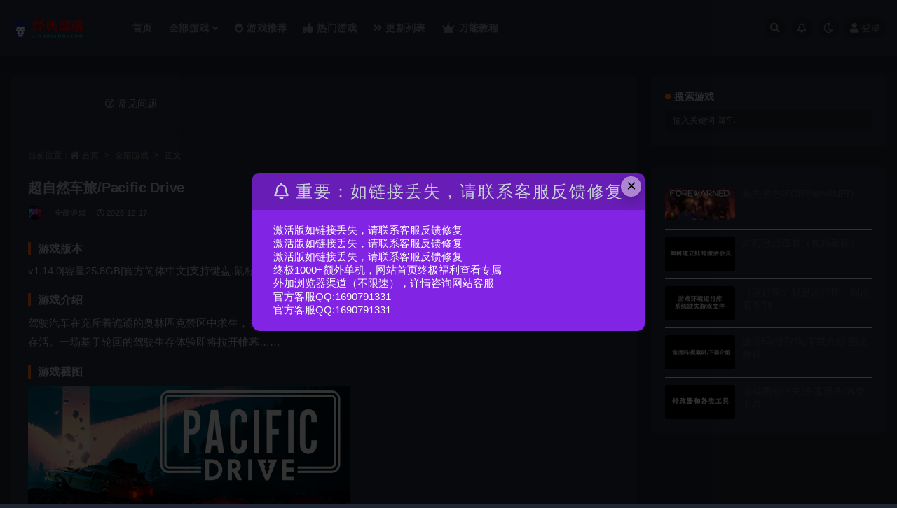

--- FILE ---
content_type: text/html; charset=UTF-8
request_url: https://jingdianbuluo.com/22502.html
body_size: 10577
content:
<!doctype html>
<html lang="zh-Hans">
<head>
	<meta http-equiv="Content-Type" content="text/html; charset=UTF-8">
	<meta name="viewport" content="width=device-width, initial-scale=1, minimum-scale=1, maximum-scale=1">
	<link rel="profile" href="https://gmpg.org/xfn/11">
	<title>超自然车旅/Pacific Drive_经典部落</title>
<meta name='robots' content='max-image-preview:large' />
<meta name="keywords" content="全部游戏,动作冒险,角色扮演,">
<meta name="description" content="游戏版本 v1.14.0|容量25.8GB|官方简体中文|支持键盘.鼠标.手柄|赠多项修改器 游戏介绍 驾驶汽车在充斥着诡谲的奥林匹克禁区中求生，去废弃的研究基地搜刮一切可用资源，装备到赖以生存的旅行车，玩命驾驶争取存活。一场基于轮回的驾驶">
<meta property="og:title" content="超自然车旅/Pacific Drive">
<meta property="og:description" content="游戏版本 v1.14.0|容量25.8GB|官方简体中文|支持键盘.鼠标.手柄|赠多项修改器 游戏介绍 驾驶汽车在充斥着诡谲的奥林匹克禁区中求生，去废弃的研究基地搜刮一切可用资源，装备到赖以生存的旅行车，玩命驾驶争取存活。一场基于轮回的驾驶">
<meta property="og:type" content="article">
<meta property="og:url" content="https://jingdianbuluo.com/22502.html">
<meta property="og:site_name" content="经典部落">
<meta property="og:image" content="https://shared.fastly.steamstatic.com/store_item_assets/steam/apps/1458140/d16d68461cdc5ea415e3e6a6f364659c19f35305/header_alt_assets_1.jpg?t=1763777212">
<link href="https://jingdianbuluo.com/wp-content/uploads/2023/03/018cc25acdc861a80121386737c496.png" rel="icon">
<style id='wp-img-auto-sizes-contain-inline-css'>
img:is([sizes=auto i],[sizes^="auto," i]){contain-intrinsic-size:3000px 1500px}
/*# sourceURL=wp-img-auto-sizes-contain-inline-css */
</style>
<style id='classic-theme-styles-inline-css'>
/*! This file is auto-generated */
.wp-block-button__link{color:#fff;background-color:#32373c;border-radius:9999px;box-shadow:none;text-decoration:none;padding:calc(.667em + 2px) calc(1.333em + 2px);font-size:1.125em}.wp-block-file__button{background:#32373c;color:#fff;text-decoration:none}
/*# sourceURL=/wp-includes/css/classic-themes.min.css */
</style>
<link rel='stylesheet' id='bootstrap-css' href='https://jingdianbuluo.com/wp-content/themes/ripro-v2/assets/bootstrap/css/bootstrap.min.css?ver=4.6.0' media='all' />
<link rel='stylesheet' id='csf-fa5-css' href='https://cdn.bootcdn.net/ajax/libs/font-awesome/5.15.1/css/all.min.css?ver=5.14.0' media='all' />
<link rel='stylesheet' id='csf-fa5-v4-shims-css' href='https://cdn.bootcdn.net/ajax/libs/font-awesome/5.15.1/css/v4-shims.min.css?ver=5.14.0' media='all' />
<link rel='stylesheet' id='plugins-css' href='https://jingdianbuluo.com/wp-content/themes/ripro-v2/assets/css/plugins.css?ver=1.0.0' media='all' />
<link rel='stylesheet' id='app-css' href='https://jingdianbuluo.com/wp-content/themes/ripro-v2/assets/css/app.css?ver=4.9.0' media='all' />
<link rel='stylesheet' id='dark-css' href='https://jingdianbuluo.com/wp-content/themes/ripro-v2/assets/css/dark.css?ver=4.9.0' media='all' />
<script src="https://jingdianbuluo.com/wp-content/themes/ripro-v2/assets/js/jquery.min.js?ver=3.5.1" id="jquery-js"></script>
<link rel="canonical" href="https://jingdianbuluo.com/22502.html" />
<link rel='shortlink' href='https://jingdianbuluo.com/?p=22502' />
<style id='global-styles-inline-css'>
:root{--wp--preset--aspect-ratio--square: 1;--wp--preset--aspect-ratio--4-3: 4/3;--wp--preset--aspect-ratio--3-4: 3/4;--wp--preset--aspect-ratio--3-2: 3/2;--wp--preset--aspect-ratio--2-3: 2/3;--wp--preset--aspect-ratio--16-9: 16/9;--wp--preset--aspect-ratio--9-16: 9/16;--wp--preset--color--black: #000000;--wp--preset--color--cyan-bluish-gray: #abb8c3;--wp--preset--color--white: #ffffff;--wp--preset--color--pale-pink: #f78da7;--wp--preset--color--vivid-red: #cf2e2e;--wp--preset--color--luminous-vivid-orange: #ff6900;--wp--preset--color--luminous-vivid-amber: #fcb900;--wp--preset--color--light-green-cyan: #7bdcb5;--wp--preset--color--vivid-green-cyan: #00d084;--wp--preset--color--pale-cyan-blue: #8ed1fc;--wp--preset--color--vivid-cyan-blue: #0693e3;--wp--preset--color--vivid-purple: #9b51e0;--wp--preset--gradient--vivid-cyan-blue-to-vivid-purple: linear-gradient(135deg,rgb(6,147,227) 0%,rgb(155,81,224) 100%);--wp--preset--gradient--light-green-cyan-to-vivid-green-cyan: linear-gradient(135deg,rgb(122,220,180) 0%,rgb(0,208,130) 100%);--wp--preset--gradient--luminous-vivid-amber-to-luminous-vivid-orange: linear-gradient(135deg,rgb(252,185,0) 0%,rgb(255,105,0) 100%);--wp--preset--gradient--luminous-vivid-orange-to-vivid-red: linear-gradient(135deg,rgb(255,105,0) 0%,rgb(207,46,46) 100%);--wp--preset--gradient--very-light-gray-to-cyan-bluish-gray: linear-gradient(135deg,rgb(238,238,238) 0%,rgb(169,184,195) 100%);--wp--preset--gradient--cool-to-warm-spectrum: linear-gradient(135deg,rgb(74,234,220) 0%,rgb(151,120,209) 20%,rgb(207,42,186) 40%,rgb(238,44,130) 60%,rgb(251,105,98) 80%,rgb(254,248,76) 100%);--wp--preset--gradient--blush-light-purple: linear-gradient(135deg,rgb(255,206,236) 0%,rgb(152,150,240) 100%);--wp--preset--gradient--blush-bordeaux: linear-gradient(135deg,rgb(254,205,165) 0%,rgb(254,45,45) 50%,rgb(107,0,62) 100%);--wp--preset--gradient--luminous-dusk: linear-gradient(135deg,rgb(255,203,112) 0%,rgb(199,81,192) 50%,rgb(65,88,208) 100%);--wp--preset--gradient--pale-ocean: linear-gradient(135deg,rgb(255,245,203) 0%,rgb(182,227,212) 50%,rgb(51,167,181) 100%);--wp--preset--gradient--electric-grass: linear-gradient(135deg,rgb(202,248,128) 0%,rgb(113,206,126) 100%);--wp--preset--gradient--midnight: linear-gradient(135deg,rgb(2,3,129) 0%,rgb(40,116,252) 100%);--wp--preset--font-size--small: 13px;--wp--preset--font-size--medium: 20px;--wp--preset--font-size--large: 36px;--wp--preset--font-size--x-large: 42px;--wp--preset--spacing--20: 0.44rem;--wp--preset--spacing--30: 0.67rem;--wp--preset--spacing--40: 1rem;--wp--preset--spacing--50: 1.5rem;--wp--preset--spacing--60: 2.25rem;--wp--preset--spacing--70: 3.38rem;--wp--preset--spacing--80: 5.06rem;--wp--preset--shadow--natural: 6px 6px 9px rgba(0, 0, 0, 0.2);--wp--preset--shadow--deep: 12px 12px 50px rgba(0, 0, 0, 0.4);--wp--preset--shadow--sharp: 6px 6px 0px rgba(0, 0, 0, 0.2);--wp--preset--shadow--outlined: 6px 6px 0px -3px rgb(255, 255, 255), 6px 6px rgb(0, 0, 0);--wp--preset--shadow--crisp: 6px 6px 0px rgb(0, 0, 0);}:where(.is-layout-flex){gap: 0.5em;}:where(.is-layout-grid){gap: 0.5em;}body .is-layout-flex{display: flex;}.is-layout-flex{flex-wrap: wrap;align-items: center;}.is-layout-flex > :is(*, div){margin: 0;}body .is-layout-grid{display: grid;}.is-layout-grid > :is(*, div){margin: 0;}:where(.wp-block-columns.is-layout-flex){gap: 2em;}:where(.wp-block-columns.is-layout-grid){gap: 2em;}:where(.wp-block-post-template.is-layout-flex){gap: 1.25em;}:where(.wp-block-post-template.is-layout-grid){gap: 1.25em;}.has-black-color{color: var(--wp--preset--color--black) !important;}.has-cyan-bluish-gray-color{color: var(--wp--preset--color--cyan-bluish-gray) !important;}.has-white-color{color: var(--wp--preset--color--white) !important;}.has-pale-pink-color{color: var(--wp--preset--color--pale-pink) !important;}.has-vivid-red-color{color: var(--wp--preset--color--vivid-red) !important;}.has-luminous-vivid-orange-color{color: var(--wp--preset--color--luminous-vivid-orange) !important;}.has-luminous-vivid-amber-color{color: var(--wp--preset--color--luminous-vivid-amber) !important;}.has-light-green-cyan-color{color: var(--wp--preset--color--light-green-cyan) !important;}.has-vivid-green-cyan-color{color: var(--wp--preset--color--vivid-green-cyan) !important;}.has-pale-cyan-blue-color{color: var(--wp--preset--color--pale-cyan-blue) !important;}.has-vivid-cyan-blue-color{color: var(--wp--preset--color--vivid-cyan-blue) !important;}.has-vivid-purple-color{color: var(--wp--preset--color--vivid-purple) !important;}.has-black-background-color{background-color: var(--wp--preset--color--black) !important;}.has-cyan-bluish-gray-background-color{background-color: var(--wp--preset--color--cyan-bluish-gray) !important;}.has-white-background-color{background-color: var(--wp--preset--color--white) !important;}.has-pale-pink-background-color{background-color: var(--wp--preset--color--pale-pink) !important;}.has-vivid-red-background-color{background-color: var(--wp--preset--color--vivid-red) !important;}.has-luminous-vivid-orange-background-color{background-color: var(--wp--preset--color--luminous-vivid-orange) !important;}.has-luminous-vivid-amber-background-color{background-color: var(--wp--preset--color--luminous-vivid-amber) !important;}.has-light-green-cyan-background-color{background-color: var(--wp--preset--color--light-green-cyan) !important;}.has-vivid-green-cyan-background-color{background-color: var(--wp--preset--color--vivid-green-cyan) !important;}.has-pale-cyan-blue-background-color{background-color: var(--wp--preset--color--pale-cyan-blue) !important;}.has-vivid-cyan-blue-background-color{background-color: var(--wp--preset--color--vivid-cyan-blue) !important;}.has-vivid-purple-background-color{background-color: var(--wp--preset--color--vivid-purple) !important;}.has-black-border-color{border-color: var(--wp--preset--color--black) !important;}.has-cyan-bluish-gray-border-color{border-color: var(--wp--preset--color--cyan-bluish-gray) !important;}.has-white-border-color{border-color: var(--wp--preset--color--white) !important;}.has-pale-pink-border-color{border-color: var(--wp--preset--color--pale-pink) !important;}.has-vivid-red-border-color{border-color: var(--wp--preset--color--vivid-red) !important;}.has-luminous-vivid-orange-border-color{border-color: var(--wp--preset--color--luminous-vivid-orange) !important;}.has-luminous-vivid-amber-border-color{border-color: var(--wp--preset--color--luminous-vivid-amber) !important;}.has-light-green-cyan-border-color{border-color: var(--wp--preset--color--light-green-cyan) !important;}.has-vivid-green-cyan-border-color{border-color: var(--wp--preset--color--vivid-green-cyan) !important;}.has-pale-cyan-blue-border-color{border-color: var(--wp--preset--color--pale-cyan-blue) !important;}.has-vivid-cyan-blue-border-color{border-color: var(--wp--preset--color--vivid-cyan-blue) !important;}.has-vivid-purple-border-color{border-color: var(--wp--preset--color--vivid-purple) !important;}.has-vivid-cyan-blue-to-vivid-purple-gradient-background{background: var(--wp--preset--gradient--vivid-cyan-blue-to-vivid-purple) !important;}.has-light-green-cyan-to-vivid-green-cyan-gradient-background{background: var(--wp--preset--gradient--light-green-cyan-to-vivid-green-cyan) !important;}.has-luminous-vivid-amber-to-luminous-vivid-orange-gradient-background{background: var(--wp--preset--gradient--luminous-vivid-amber-to-luminous-vivid-orange) !important;}.has-luminous-vivid-orange-to-vivid-red-gradient-background{background: var(--wp--preset--gradient--luminous-vivid-orange-to-vivid-red) !important;}.has-very-light-gray-to-cyan-bluish-gray-gradient-background{background: var(--wp--preset--gradient--very-light-gray-to-cyan-bluish-gray) !important;}.has-cool-to-warm-spectrum-gradient-background{background: var(--wp--preset--gradient--cool-to-warm-spectrum) !important;}.has-blush-light-purple-gradient-background{background: var(--wp--preset--gradient--blush-light-purple) !important;}.has-blush-bordeaux-gradient-background{background: var(--wp--preset--gradient--blush-bordeaux) !important;}.has-luminous-dusk-gradient-background{background: var(--wp--preset--gradient--luminous-dusk) !important;}.has-pale-ocean-gradient-background{background: var(--wp--preset--gradient--pale-ocean) !important;}.has-electric-grass-gradient-background{background: var(--wp--preset--gradient--electric-grass) !important;}.has-midnight-gradient-background{background: var(--wp--preset--gradient--midnight) !important;}.has-small-font-size{font-size: var(--wp--preset--font-size--small) !important;}.has-medium-font-size{font-size: var(--wp--preset--font-size--medium) !important;}.has-large-font-size{font-size: var(--wp--preset--font-size--large) !important;}.has-x-large-font-size{font-size: var(--wp--preset--font-size--x-large) !important;}
/*# sourceURL=global-styles-inline-css */
</style>
</head>
<body data-rsssl=1 class="wp-singular post-template-default single single-post postid-22502 single-format-standard wp-theme-ripro-v2 wide-screen dark-open navbar-sticky with-hero hero-full hero-video pagination-numeric no-off-canvas sidebar-right">
<div id="app" class="site">
	
<header class="site-header">
    <div class="container">
	    <div class="navbar">
			  <div class="logo-wrapper">
          <a href="https://jingdianbuluo.com/">
        <img class="logo regular" src="https://jingdianbuluo.com/wp-content/uploads/2023/03/logo_20220421_uugai.com_1650527442978.png" alt="经典部落">
      </a>
    
  </div> 			
			<div class="sep"></div>
			
			<nav class="main-menu d-none d-lg-block">
			<ul id="menu-menu-1" class="nav-list u-plain-list"><li class="menu-item menu-item-type-custom menu-item-object-custom"><a href="/">首页</a></li>
<li class="menu-item menu-item-type-taxonomy menu-item-object-category current-post-ancestor current-menu-parent current-post-parent menu-item-has-children"><a href="https://jingdianbuluo.com/%e5%85%a8%e9%83%a8%e6%b8%b8%e6%88%8f">全部游戏</a>
<ul class="sub-menu">
	<li class="menu-item menu-item-type-taxonomy menu-item-object-category current-post-ancestor current-menu-parent current-post-parent"><a href="https://jingdianbuluo.com/%e5%85%a8%e9%83%a8%e6%b8%b8%e6%88%8f/%e5%8a%a8%e4%bd%9c%e5%86%92%e9%99%a9">动作冒险</a></li>
	<li class="menu-item menu-item-type-taxonomy menu-item-object-category current-post-ancestor current-menu-parent current-post-parent"><a href="https://jingdianbuluo.com/%e5%85%a8%e9%83%a8%e6%b8%b8%e6%88%8f/%e8%a7%92%e8%89%b2%e6%89%ae%e6%bc%94">角色扮演</a></li>
	<li class="menu-item menu-item-type-taxonomy menu-item-object-category"><a href="https://jingdianbuluo.com/%e5%85%a8%e9%83%a8%e6%b8%b8%e6%88%8f/%e6%88%98%e7%95%a5%e7%ad%96%e7%95%a5">战略策略</a></li>
	<li class="menu-item menu-item-type-taxonomy menu-item-object-category"><a href="https://jingdianbuluo.com/%e5%85%a8%e9%83%a8%e6%b8%b8%e6%88%8f/%e7%94%9f%e5%ad%98%e7%b1%bb%e5%9e%8b">生存类型</a></li>
	<li class="menu-item menu-item-type-taxonomy menu-item-object-category"><a href="https://jingdianbuluo.com/%e5%85%a8%e9%83%a8%e6%b8%b8%e6%88%8f/%e5%b0%84%e5%87%bb%e6%b8%b8%e6%88%8f">射击游戏</a></li>
	<li class="menu-item menu-item-type-taxonomy menu-item-object-category"><a href="https://jingdianbuluo.com/%e5%85%a8%e9%83%a8%e6%b8%b8%e6%88%8f/%e6%80%80%e6%97%a7%e7%bb%8f%e5%85%b8">怀旧经典</a></li>
	<li class="menu-item menu-item-type-taxonomy menu-item-object-category"><a href="https://jingdianbuluo.com/%e5%85%a8%e9%83%a8%e6%b8%b8%e6%88%8f/%e6%81%90%e6%80%96%e4%b8%a7%e5%b0%b8">恐怖丧尸</a></li>
	<li class="menu-item menu-item-type-taxonomy menu-item-object-category"><a href="https://jingdianbuluo.com/%e5%85%a8%e9%83%a8%e6%b8%b8%e6%88%8f/%e6%a0%bc%e6%96%97%e6%b8%b8%e6%88%8f">格斗游戏</a></li>
	<li class="menu-item menu-item-type-taxonomy menu-item-object-category"><a href="https://jingdianbuluo.com/%e5%85%a8%e9%83%a8%e6%b8%b8%e6%88%8f/%e6%a8%a1%e6%8b%9f%e7%bb%8f%e8%90%a5">模拟经营</a></li>
	<li class="menu-item menu-item-type-taxonomy menu-item-object-category"><a href="https://jingdianbuluo.com/%e5%85%a8%e9%83%a8%e6%b8%b8%e6%88%8f/%e7%ab%9e%e9%80%9f%e4%bd%93%e8%82%b2">竞速体育</a></li>
	<li class="menu-item menu-item-type-taxonomy menu-item-object-category"><a href="https://jingdianbuluo.com/%e5%85%a8%e9%83%a8%e6%b8%b8%e6%88%8f/%e4%bc%91%e9%97%b2%e7%9b%8a%e6%99%ba">休闲益智</a></li>
	<li class="menu-item menu-item-type-taxonomy menu-item-object-category"><a href="https://jingdianbuluo.com/%e5%85%a8%e9%83%a8%e6%b8%b8%e6%88%8f/%e7%bd%91%e6%b8%b8%e5%8d%95%e6%9c%ba">联机整合</a></li>
	<li class="menu-item menu-item-type-taxonomy menu-item-object-category"><a href="https://jingdianbuluo.com/%e5%85%a8%e9%83%a8%e6%b8%b8%e6%88%8f/%e7%bb%88%e6%9e%81%e7%a6%8f%e5%88%a9">终极福利</a></li>
</ul>
</li>
<li class="menu-item menu-item-type-taxonomy menu-item-object-category"><a href="https://jingdianbuluo.com/%e6%b8%b8%e6%88%8f%e6%8e%a8%e8%8d%90"><i class="fas fa-fire-alt"></i>游戏推荐</a></li>
<li class="menu-item menu-item-type-taxonomy menu-item-object-category"><a href="https://jingdianbuluo.com/%e7%83%ad%e9%97%a8%e6%b8%b8%e6%88%8f"><i class="fas fa-thumbs-up"></i>热门游戏</a></li>
<li class="menu-item menu-item-type-post_type menu-item-object-page"><a href="https://jingdianbuluo.com/new"><i class="fas fa-angle-double-right"></i>更新列表</a></li>
<li class="menu-item menu-item-type-taxonomy menu-item-object-category"><a href="https://jingdianbuluo.com/%e5%ae%89%e8%a3%85%e6%95%99%e7%a8%8b"><i class="fas fa-crown"></i>万能教程</a></li>
</ul>			</nav>
			
			<div class="actions">
				
								<span class="btn btn-sm search-open navbar-button ml-2" rel="nofollow noopener noreferrer" data-action="omnisearch-open" data-target="#omnisearch" title="搜索"><i class="fas fa-search"></i></span>
				
								<span class="btn btn-sm toggle-notify navbar-button ml-2" rel="nofollow noopener noreferrer" title="公告"><i class="fa fa-bell-o"></i></span>
				
						        <span class="btn btn-sm toggle-dark navbar-button ml-2" rel="nofollow noopener noreferrer" title="夜间模式"><i class="fa fa-moon-o"></i></span>
                                
				<!-- user navbar dropdown  -->
		        				<a class="login-btn navbar-button ml-2" rel="nofollow noopener noreferrer" href="#"><i class="fa fa-user mr-1"></i>登录</a>
								<!-- user navbar dropdown -->

                
		        <div class="burger"></div>

		        
		    </div>
		    
	    </div>
    </div>
</header>

<div class="header-gap"></div>


<div class="hero lazyload visible" data-bg="https://shared.fastly.steamstatic.com/store_item_assets/steam/apps/1458140/d16d68461cdc5ea415e3e6a6f364659c19f35305/header_alt_assets_1.jpg?t=1763777212">
</div>	<main id="main" role="main" class="site-content">
<div class="container">
	<div class="row">
		<div class="content-column col-lg-9">
			<div class="content-area">
				


<div class="single-download-nav">
  <ul class="nav nav-pills" id="pills-tab" role="tablist">

    <li class="nav-item" role="presentation">
      <a class="nav-link active" id="pills-details-tab" data-toggle="pill" href="#pills-details" role="tab" aria-controls="pills-details" aria-selected="true"><i class="far fa-file-alt mr-1"></i>详情介绍</a>
    </li>

    
        <li class="nav-item" role="presentation">
      <a class="nav-link" id="pills-faq-tab" data-toggle="pill" href="#pills-faq" role="tab" aria-controls="pills-faq" aria-selected="false"><i class="far fa-question-circle mr-1"></i>常见问题</a>
    </li>
        
  </ul>
</div>

<div class="tab-content" id="pills-tabContent">

  <div class="tab-pane fade show active" id="pills-details" role="tabpanel" aria-labelledby="pills-details-tab">
    <article id="post-22502" class="article-content post-22502 post type-post status-publish format-standard hentry category-13 category-59 category-60">
      <div class="container">
                <div class="article-crumb"><ol class="breadcrumb">当前位置：<li class="home"><i class="fa fa-home"></i> <a href="https://jingdianbuluo.com">首页</a></li><li><a href="https://jingdianbuluo.com/%e5%85%a8%e9%83%a8%e6%b8%b8%e6%88%8f">全部游戏</a></li><li class="active">正文</li></ol></div>
        
        <header class="entry-header">
<h1 class="entry-title">超自然车旅/Pacific Drive</h1>          <div class="entry-meta">
            
                          <span class="meta-author">
                <a href="https://jingdianbuluo.com/author/网友分享" title="网友分享"><img alt='' data-src='//jingdianbuluo.com/wp-content/uploads/1234/01/avatar-1.jpg' class='lazyload avatar avatar-96 photo' height='96' width='96' />                </a>
              </span>
                          <span class="meta-category">
                <a href="https://jingdianbuluo.com/%e5%85%a8%e9%83%a8%e6%b8%b8%e6%88%8f" rel="category">全部游戏</a>
              </span>
                          <span class="meta-date">
                  <time datetime="2025-12-17T15:47:18+08:00">
                    <i class="fa fa-clock-o"></i>
                    2025-12-17                  </time>
              </span>
                            <span class="meta-edit"></span>
            

          </div>
        </header>

              
        <div class="entry-wrapper">
                    <div class="entry-content u-text-format u-clearfix">
            <h3>游戏版本</h3>
<div class="article-body">
<article>
<div class="article-body">
<article>
<div class="article-body">
<article>
<div class="article-body">
<article>
<div class="article-body">
<article>
<div class="article-body">
<article>
<div class="article-body">
<article>v1.14.0|容量25.8GB|官方简体中文|支持键盘.鼠标.手柄|赠多项修改器</p>
</article>
</div>
</article>
</div>
</article>
</div>
</article>
</div>
</article>
</div>
</article>
</div>
</article>
</div>
<h3>游戏介绍</h3>
<p>驾驶汽车在充斥着诡谲的奥林匹克禁区中求生，去废弃的研究基地搜刮一切可用资源，装备到赖以生存的旅行车，玩命驾驶争取存活。一场基于轮回的驾驶生存体验即将拉开帷幕……</p>
<h3>游戏截图</h3>
<p><img decoding="async" src="https://shared.fastly.steamstatic.com/store_item_assets/steam/apps/1458140/d16d68461cdc5ea415e3e6a6f364659c19f35305/header_alt_assets_1.jpg?t=1763777212" /></p>
<p><a href="https://www.xdgame.com/uploads/allimg/240222/1708596083419524.jpg" data-fancybox="images" data-caption="undefined"><img decoding="async" title="1708596083419524.jpg" src="https://www.xdgame.com/uploads/allimg/240222/1708596083419524.jpg" /></a></p>
<p><a href="https://www.xdgame.com/uploads/allimg/240222/1708596084918008.jpg" data-fancybox="images" data-caption="undefined"><img decoding="async" title="1708596084918008.jpg" src="https://www.xdgame.com/uploads/allimg/240222/1708596084918008.jpg" /></a></p>
<p><a href="https://www.xdgame.com/uploads/allimg/240222/1708596084725022.jpg" data-fancybox="images" data-caption="undefined"><img decoding="async" title="1708596084725022.jpg" src="https://www.xdgame.com/uploads/allimg/240222/1708596084725022.jpg" /></a></p>
<p><a href="https://www.xdgame.com/uploads/allimg/240222/1708596084623972.jpg" data-fancybox="images" data-caption="undefined"><img decoding="async" title="1708596084623972.jpg" src="https://www.xdgame.com/uploads/allimg/240222/1708596084623972.jpg" /></a></p>
<p><a href="https://www.xdgame.com/uploads/allimg/240222/1708596084971043.jpg" data-fancybox="images" data-caption="undefined"><img decoding="async" title="1708596084971043.jpg" src="https://www.xdgame.com/uploads/allimg/240222/1708596084971043.jpg" /></a></p>
<p><a href="https://www.xdgame.com/uploads/allimg/240222/1708596085174227.jpg" data-fancybox="images" data-caption="undefined"><img decoding="async" title="1708596085174227.jpg" src="https://www.xdgame.com/uploads/allimg/240222/1708596085174227.jpg" /></a></p>
<div class="post-note alert alert-warning mt-2" role="alert"><small><strong>声明：</strong><br>
本站所有資源來源均來自網絡分享，所有資源均免費提供給會員進行學習研究用，請於下載24小時內刪除資源，所有資源請勿用於商業行為！如有侵權請附上版權證明發送至郵箱1690791331@qq.com，經過查證我們會立即刪除。<br></small></div>
<div class="entry-share">
	<div class="row">
		<div class="col d-none d-lg-block">
            
                            <a class="share-author" href="https://jingdianbuluo.com/author/网友分享">
                    <img alt='' data-src='//jingdianbuluo.com/wp-content/uploads/1234/01/avatar-1.jpg' class='lazyload avatar avatar-50 photo' height='50' width='50' />网友分享                </a>
            			
		</div>
		<div class="col-auto mb-3 mb-lg-0">

            
			            
			            
            <button class="go-copy btn btn-sm btn-white" data-toggle="tooltip" data-placement="top" title="点击复制链接" data-clipboard-text="https://jingdianbuluo.com/22502.html"><i class="fas fa-link"></i> 链接</button>
		</div>
	</div>
</div>
          </div>
                  </div>
      </div>
    </article>
  </div>

  
    <div class="tab-pane fade" id="pills-faq" role="tabpanel" aria-labelledby="pills-faq-tab">

    <div class="accordion" id="accordionhelp">
        </div>
  </div>
  

</div>


    <div class="related-posts">
        <h3 class="u-border-title">相关文章</h3>
        <div class="row">
                      <div class="col-lg-6 col-12">
              <article id="post-42039" class="post post-list post-42039 type-post status-publish format-standard hentry category-13 category-59">
                  <div class="entry-media"><div class="placeholder" style="padding-bottom: 49.494949494949%"><a href="https://jingdianbuluo.com/42039.html" title="巨蛛猎手/Huntsman" rel="nofollow noopener noreferrer"><img class="lazyload" data-src="https://shared.fastly.steamstatic.com/store_item_assets/steam/apps/3814680/f49aedee409e58e497495ac1ac3f6faafa2d55d1/header_schinese.jpg?t=1764270332" src="" alt="巨蛛猎手/Huntsman" /></a></div></div>                  <div class="entry-wrapper">
                    <header class="entry-header"><h2 class="entry-title"><a href="https://jingdianbuluo.com/42039.html" title="巨蛛猎手/Huntsman" rel="bookmark">巨蛛猎手/Huntsman</a></h2></header>
                                        <div class="entry-footer">          <div class="entry-meta">
            
                          <span class="meta-category">
                <a href="https://jingdianbuluo.com/%e5%85%a8%e9%83%a8%e6%b8%b8%e6%88%8f" rel="category">全部游戏</a>
              </span>
                          <span class="meta-date">
                  <time datetime="2026-01-17T01:19:15+08:00">
                    <i class="fa fa-clock-o"></i>
                    2026-01-17                  </time>
              </span>
                            <span class="meta-views"><i class="fa fa-eye"></i> 1</span>
            

          </div>
        </div>
                                    </div>
            </article>
          </div>
                      <div class="col-lg-6 col-12">
              <article id="post-42028" class="post post-list post-42028 type-post status-publish format-standard hentry category-13 category-59">
                  <div class="entry-media"><div class="placeholder" style="padding-bottom: 49.494949494949%"><a href="https://jingdianbuluo.com/42028.html" title="漫威宇宙入侵/MARVEL Cosmic Invasion" rel="nofollow noopener noreferrer"><img class="lazyload" data-src="https://shared.fastly.steamstatic.com/store_item_assets/steam/apps/2753970/d2e939288478ec2a4efca414b46460ca54bed676/header_schinese.jpg?t=1764604393" src="" alt="漫威宇宙入侵/MARVEL Cosmic Invasion" /></a></div></div>                  <div class="entry-wrapper">
                    <header class="entry-header"><h2 class="entry-title"><a href="https://jingdianbuluo.com/42028.html" title="漫威宇宙入侵/MARVEL Cosmic Invasion" rel="bookmark">漫威宇宙入侵/MARVEL Cosmic Invasion</a></h2></header>
                                        <div class="entry-footer">          <div class="entry-meta">
            
                          <span class="meta-category">
                <a href="https://jingdianbuluo.com/%e5%85%a8%e9%83%a8%e6%b8%b8%e6%88%8f" rel="category">全部游戏</a>
              </span>
                          <span class="meta-date">
                  <time datetime="2026-01-17T01:02:19+08:00">
                    <i class="fa fa-clock-o"></i>
                    2026-01-17                  </time>
              </span>
                            <span class="meta-views"><i class="fa fa-eye"></i> 1</span>
            

          </div>
        </div>
                                    </div>
            </article>
          </div>
                  </div>
    </div>

			</div>
		</div>
					<div class="sidebar-column col-lg-3">
				<aside id="secondary" class="widget-area">
	<div id="search-4" class="widget widget_search"><h5 class="widget-title">搜索游戏</h5>
<form method="get" class="search-form" action="https://jingdianbuluo.com/">
	<input type="text" class="form-control" placeholder="输入关键词 回车..." autocomplete="off" value="" name="s" required="required">
</form></div><div id="ripro_v2_widget_post_item-3" class="widget ripro_v2-widget-post">        <div class="list"> 
                                <article id="post-43892" class="post post-list post-43892 type-post status-publish format-standard hentry category-53 category-59 category-54">
                      <div class="entry-media"><div class="placeholder" style="padding-bottom: 49.494949494949%"><a href="https://jingdianbuluo.com/43892.html" title="预先警告/FOREWARNED" rel="nofollow noopener noreferrer"><img class="lazyload" data-src="https://shared.fastly.steamstatic.com/store_item_assets/steam/apps/1562420/header.jpg?t=1715262452" src="" alt="预先警告/FOREWARNED" /></a></div></div>                      <div class="entry-wrapper">
                        <header class="entry-header">
                          <h2 class="entry-title"><a href="https://jingdianbuluo.com/43892.html" title="预先警告/FOREWARNED" rel="bookmark">预先警告/FOREWARNED</a></h2>                        </header>
                        <div class="entry-footer">          <div class="entry-meta">
            
                          <span class="meta-date">
                  <time datetime="2026-01-08T18:32:21+08:00">
                    <i class="fa fa-clock-o"></i>
                    2026-01-08                  </time>
              </span>
            

          </div>
        </div>
                    </div>
                </article>
                                <article id="post-17490" class="post post-list post-17490 type-post status-publish format-standard hentry category-53">
                      <div class="entry-media"><div class="placeholder" style="padding-bottom: 49.494949494949%"><a href="https://jingdianbuluo.com/17490.html" title="如何激活查看（视频教程）" rel="nofollow noopener noreferrer"><img class="lazyload" data-src="https://jingdianbuluo.com/wp-content/uploads/2021/07/QQ%E6%88%AA%E5%9B%BE20211010204102-255x124.png" src="" alt="如何激活查看（视频教程）" /></a></div></div>                      <div class="entry-wrapper">
                        <header class="entry-header">
                          <h2 class="entry-title"><a href="https://jingdianbuluo.com/17490.html" title="如何激活查看（视频教程）" rel="bookmark">如何激活查看（视频教程）</a></h2>                        </header>
                        <div class="entry-footer">          <div class="entry-meta">
            
                          <span class="meta-date">
                  <time datetime="2022-01-12T12:22:59+08:00">
                    <i class="fa fa-clock-o"></i>
                    2022-01-12                  </time>
              </span>
            

          </div>
        </div>
                    </div>
                </article>
                                <article id="post-12644" class="post post-list post-12644 type-post status-publish format-standard hentry category-53 category-13">
                      <div class="entry-media"><div class="placeholder" style="padding-bottom: 49.494949494949%"><a href="https://jingdianbuluo.com/12644.html" title="（运行库）我是运行库，别说看不到" rel="nofollow noopener noreferrer"><img class="lazyload" data-src="https://jingdianbuluo.com/wp-content/uploads/2021/07/QQ%E6%88%AA%E5%9B%BE20211010204004-255x124.png" src="" alt="（运行库）我是运行库，别说看不到" /></a></div></div>                      <div class="entry-wrapper">
                        <header class="entry-header">
                          <h2 class="entry-title"><a href="https://jingdianbuluo.com/12644.html" title="（运行库）我是运行库，别说看不到" rel="bookmark">（运行库）我是运行库，别说看不到</a></h2>                        </header>
                        <div class="entry-footer">          <div class="entry-meta">
            
                          <span class="meta-date">
                  <time datetime="2021-12-28T10:12:11+08:00">
                    <i class="fa fa-clock-o"></i>
                    2021-12-28                  </time>
              </span>
            

          </div>
        </div>
                    </div>
                </article>
                                <article id="post-17148" class="post post-list post-17148 type-post status-publish format-standard hentry category-53 category-13">
                      <div class="entry-media"><div class="placeholder" style="padding-bottom: 49.494949494949%"><a href="https://jingdianbuluo.com/17148.html" title="激活码/提取码.下载介绍 图文教程" rel="nofollow noopener noreferrer"><img class="lazyload" data-src="https://jingdianbuluo.com/wp-content/uploads/2021/10/1111-255x124.png" src="" alt="激活码/提取码.下载介绍 图文教程" /></a></div></div>                      <div class="entry-wrapper">
                        <header class="entry-header">
                          <h2 class="entry-title"><a href="https://jingdianbuluo.com/17148.html" title="激活码/提取码.下载介绍 图文教程" rel="bookmark">激活码/提取码.下载介绍 图文教程</a></h2>                        </header>
                        <div class="entry-footer">          <div class="entry-meta">
            
                          <span class="meta-date">
                  <time datetime="2021-12-05T12:41:41+08:00">
                    <i class="fa fa-clock-o"></i>
                    2021-12-05                  </time>
              </span>
            

          </div>
        </div>
                    </div>
                </article>
                                <article id="post-16480" class="post post-list post-16480 type-post status-publish format-standard hentry category-53">
                      <div class="entry-media"><div class="placeholder" style="padding-bottom: 49.494949494949%"><a href="https://jingdianbuluo.com/16480.html" title="游戏图标消失/杀毒误杀/各类工具" rel="nofollow noopener noreferrer"><img class="lazyload" data-src="https://jingdianbuluo.com/wp-content/uploads/2021/10/QQ%E6%88%AA%E5%9B%BE20211010212623-255x124.png" src="" alt="游戏图标消失/杀毒误杀/各类工具" /></a></div></div>                      <div class="entry-wrapper">
                        <header class="entry-header">
                          <h2 class="entry-title"><a href="https://jingdianbuluo.com/16480.html" title="游戏图标消失/杀毒误杀/各类工具" rel="bookmark">游戏图标消失/杀毒误杀/各类工具</a></h2>                        </header>
                        <div class="entry-footer">          <div class="entry-meta">
            
                          <span class="meta-date">
                  <time datetime="2021-10-10T21:26:38+08:00">
                    <i class="fa fa-clock-o"></i>
                    2021-10-10                  </time>
              </span>
            

          </div>
        </div>
                    </div>
                </article>
                      </div>
        </div></aside><!-- #secondary -->
			</div>
			</div>
</div>
	</main><!-- #main -->
	
	<footer class="site-footer">
		<div class="footer-widget d-none d-lg-block">
    <div class="container">
	    <div class="row">
	        <div class="col-lg-3 col-md">
	            <div class="footer-info">
	                <div class="logo mb-2">
	                    <img class="logo" src="https://jingdianbuluo.com/wp-content/uploads/2022/04/logo_20220421_uugai.com-1650528000988.png" alt="经典部落">
	                </div>
	                <p class="desc mb-0"></p>
	            </div>
	        </div>
	        <div class="col-lg-9 col-auto widget-warp">
	        	<div class="d-flex justify-content-xl-between">
	            	<div id="search-3" class="widget widget_search"><h5 class="widget-title">快速搜索</h5>
<form method="get" class="search-form" action="https://jingdianbuluo.com/">
	<input type="text" class="form-control" placeholder="输入关键词 回车..." autocomplete="off" value="" name="s" required="required">
</form></div><div id="ripro_v2_widget_btns-4" class="widget ripro-v2-widget-btns"><h5 class="widget-title">友情链接</h5><a target="_blank" class="btn btn-light btn-block btn-sm" href="https://store.steampowered.com/" rel="nofollow noopener noreferrer">Steam平台</a><a target="_blank" class="btn btn-light btn-block btn-sm" href="https://www.epicgames.com/store/zh-CN/" rel="nofollow noopener noreferrer">Epic   商城</a></div><div id="ripro_v2_widget_btns-5" class="widget ripro-v2-widget-btns"><h5 class="widget-title">友情链接</h5><a target="_blank" class="btn btn-light btn-block btn-sm" href="https://www.xbox.com/" rel="nofollow noopener noreferrer">Xbox游戏</a><a target="_blank" class="btn btn-light btn-block btn-sm" href="https://www.ea.com/games/library/pc-download?isLocalized=true" rel="nofollow noopener noreferrer">橘子游戏</a></div><div id="ripro_v2_widget_btns-3" class="widget ripro-v2-widget-btns"><h5 class="widget-title">通告</h5><a target="_blank" class="btn btn-light btn-block btn-sm" href="https://jingdianbuluo.com/?p=16005&preview=true" rel="nofollow noopener noreferrer">免责申明</a><a target="_blank" class="btn btn-light btn-block btn-sm" href=" https://jingdianbuluo.com/16007.html" rel="nofollow noopener noreferrer">用户协议</a></div>	        	</div>
	        </div>
	    </div>
   </div>
</div>
		<div class="footer-copyright d-flex text-center">
			<div class="container">
							    <p class="m-0 small">
			    	免责声明：本站提供的资源转载自国内外各大媒体和网络，仅供体验；不得将上述内容用于商业或者非法用途，否则，一切后果请用户自负。您必须在下载后的24个小时之内，从您的电脑中彻底删除上述内容。如果您喜欢该游戏内容，请支持正版，购买注册，得到更好的正版服务。我们非常重视版权问题，如有侵权请邮件与我们联系处理。E-mail：1690791331@qq.com，我们会在7个工作日内删除处理完毕。<a href="https://beian.miit.gov.cn/" target="_blank" rel="noreferrer nofollow">鲁ICP备2021026354号-1</a>				</p>
								
							</div>
		</div>

	</footer><!-- #footer -->

</div><!-- #page -->

<div class="rollbar">
		<ul class="actions">
			<li>
						<a href="https://jingdianbuluo.com/" rel="nofollow noopener noreferrer" data-toggle="tooltip" data-html="true" data-placement="left" title="首页"><i class="fas fa-home"></i></a>
		</li>
				<li>
						<a href="https://jingdianbuluo.com/user?action=vip" rel="nofollow noopener noreferrer" data-toggle="tooltip" data-html="true" data-placement="left" title="经典"><i class="fa fa-diamond"></i></a>
		</li>
				<li>
						<a href="https://jingdianbuluo.com/user" rel="nofollow noopener noreferrer" data-toggle="tooltip" data-html="true" data-placement="left" title="个人中心"><i class="far fa-user"></i></a>
		</li>
				<li>
						<a target="_blank" href="https://qm.qq.com/q/98hGgcQ7mM" rel="nofollow noopener noreferrer" data-toggle="tooltip" data-html="true" data-placement="left" title="&lt;b&gt;在线客服QQ1690791331&lt;/b&gt; &lt;u&gt;9:00~21:00&lt;/u&gt; "><i class="fab fa-qq"></i></a>
		</li>
			</ul>
		<div class="rollbar-item back-to-top">
		<i class="fas fa-chevron-up"></i>
	</div>
</div>
<div class="m-menubar">
		<ul>
			<li>
						<a href="https://jingdianbuluo.com" rel="nofollow noopener noreferrer"><i class="fas fa-home"></i>首页</a>
		</li>
				<li>
						<a href="https://jingdianbuluo.com/%e5%85%a8%e9%83%a8%e6%b8%b8%e6%88%8f" rel="nofollow noopener noreferrer"><i class="far fa-hand-spock"></i>全部游戏</a>
		</li>
				<li>
						<a href="https://jingdianbuluo.com/user" rel="nofollow noopener noreferrer"><i class="fas fa-user"></i>个人中心</a>
		</li>
				<li>
			<a href="javacript:void(0);" class="back-to-top" rel="nofollow noopener noreferrer"><i class="fas fa-chevron-up"></i>顶部<span></span></a>
		</li>
	</ul>
	</div>
<div id="omnisearch" class="omnisearch">
    <div class="container">
        <form class="omnisearch-form" method="get" action="https://jingdianbuluo.com/">
            <div class="form-group">
                <div class="input-group input-group-merge input-group-flush">
                    <div class="input-group-prepend">
                        <span class="input-group-text"><i class="fas fa-search"></i></span>
                    </div>

					<div class="input-group-prepend d-flex align-items-center" style=" max-width: 35%; ">
                    <select  name='cat' id='omnisearch-cat' class='selectpicker'>
	<option value=''>全部</option>
	<option class="level-0" value="53">万能教程</option>
	<option class="level-0" value="13">全部游戏</option>
	<option class="level-0" value="55">游戏推荐</option>
	<option class="level-0" value="56">热门游戏</option>
</select>
				  	</div>
                    <input type="text" class="search-ajax-input form-control" name="s" value="" placeholder="输入关键词 回车搜索..." autocomplete="off">

                </div>
            </div>
        </form>
        <div class="omnisearch-suggestions">
            <div class="search-keywords">
                <a href="https://jingdianbuluo.com/%e5%ae%89%e8%a3%85%e6%95%99%e7%a8%8b" class="tag-cloud-link tag-link-53 tag-link-position-1" style="font-size: 14px;">万能教程</a>
<a href="https://jingdianbuluo.com/%e5%85%a8%e9%83%a8%e6%b8%b8%e6%88%8f/%e4%bc%91%e9%97%b2%e7%9b%8a%e6%99%ba" class="tag-cloud-link tag-link-61 tag-link-position-2" style="font-size: 14px;">休闲益智</a>
<a href="https://jingdianbuluo.com/%e5%85%a8%e9%83%a8%e6%b8%b8%e6%88%8f" class="tag-cloud-link tag-link-13 tag-link-position-3" style="font-size: 14px;">全部游戏</a>
<a href="https://jingdianbuluo.com/%e5%85%a8%e9%83%a8%e6%b8%b8%e6%88%8f/%e5%8a%a8%e4%bd%9c%e5%86%92%e9%99%a9" class="tag-cloud-link tag-link-59 tag-link-position-4" style="font-size: 14px;">动作冒险</a>
<a href="https://jingdianbuluo.com/%e5%85%a8%e9%83%a8%e6%b8%b8%e6%88%8f/%e5%b0%84%e5%87%bb%e6%b8%b8%e6%88%8f" class="tag-cloud-link tag-link-58 tag-link-position-5" style="font-size: 14px;">射击游戏</a>
<a href="https://jingdianbuluo.com/%e5%85%a8%e9%83%a8%e6%b8%b8%e6%88%8f/%e6%80%80%e6%97%a7%e7%bb%8f%e5%85%b8" class="tag-cloud-link tag-link-64 tag-link-position-6" style="font-size: 14px;">怀旧经典</a>
<a href="https://jingdianbuluo.com/%e5%85%a8%e9%83%a8%e6%b8%b8%e6%88%8f/%e6%81%90%e6%80%96%e4%b8%a7%e5%b0%b8" class="tag-cloud-link tag-link-54 tag-link-position-7" style="font-size: 14px;">恐怖丧尸</a>
<a href="https://jingdianbuluo.com/%e5%85%a8%e9%83%a8%e6%b8%b8%e6%88%8f/%e6%88%98%e7%95%a5%e7%ad%96%e7%95%a5" class="tag-cloud-link tag-link-63 tag-link-position-8" style="font-size: 14px;">战略策略</a>
<a href="https://jingdianbuluo.com/%e5%85%a8%e9%83%a8%e6%b8%b8%e6%88%8f/%e6%a0%bc%e6%96%97%e6%b8%b8%e6%88%8f" class="tag-cloud-link tag-link-66 tag-link-position-9" style="font-size: 14px;">格斗游戏</a>
<a href="https://jingdianbuluo.com/tag/%e6%a8%a1%e6%8b%9f" class="tag-cloud-link tag-link-73 tag-link-position-10" style="font-size: 14px;">模拟</a>
<a href="https://jingdianbuluo.com/%e5%85%a8%e9%83%a8%e6%b8%b8%e6%88%8f/%e6%a8%a1%e6%8b%9f%e7%bb%8f%e8%90%a5" class="tag-cloud-link tag-link-57 tag-link-position-11" style="font-size: 14px;">模拟经营</a>
<a href="https://jingdianbuluo.com/%e6%b8%b8%e6%88%8f%e6%8e%a8%e8%8d%90" class="tag-cloud-link tag-link-55 tag-link-position-12" style="font-size: 14px;">游戏推荐</a>
<a href="https://jingdianbuluo.com/%e7%83%ad%e9%97%a8%e6%b8%b8%e6%88%8f" class="tag-cloud-link tag-link-56 tag-link-position-13" style="font-size: 14px;">热门游戏</a>
<a href="https://jingdianbuluo.com/%e5%85%a8%e9%83%a8%e6%b8%b8%e6%88%8f/%e7%94%9f%e5%ad%98%e7%b1%bb%e5%9e%8b" class="tag-cloud-link tag-link-62 tag-link-position-14" style="font-size: 14px;">生存类型</a>
<a href="https://jingdianbuluo.com/%e5%85%a8%e9%83%a8%e6%b8%b8%e6%88%8f/%e7%ab%9e%e9%80%9f%e4%bd%93%e8%82%b2" class="tag-cloud-link tag-link-65 tag-link-position-15" style="font-size: 14px;">竞速体育</a>
<a href="https://jingdianbuluo.com/%e5%85%a8%e9%83%a8%e6%b8%b8%e6%88%8f/%e7%bb%88%e6%9e%81%e7%a6%8f%e5%88%a9" class="tag-cloud-link tag-link-72 tag-link-position-16" style="font-size: 14px;">终极福利</a>
<a href="https://jingdianbuluo.com/%e5%85%a8%e9%83%a8%e6%b8%b8%e6%88%8f/%e7%bd%91%e6%b8%b8%e5%8d%95%e6%9c%ba" class="tag-cloud-link tag-link-68 tag-link-position-17" style="font-size: 14px;">联机整合</a>
<a href="https://jingdianbuluo.com/%e5%85%a8%e9%83%a8%e6%b8%b8%e6%88%8f/%e8%a7%92%e8%89%b2%e6%89%ae%e6%bc%94" class="tag-cloud-link tag-link-60 tag-link-position-18" style="font-size: 14px;">角色扮演</a>            </div>
                    </div>
    </div>
</div>

<div class="dimmer"></div>

<div class="off-canvas">
  <div class="canvas-close"><i class="fas fa-times"></i></div>
  <div class="mobile-menu d-block d-xl-none d-lg-none"></div>
</div>
<script type="speculationrules">
{"prefetch":[{"source":"document","where":{"and":[{"href_matches":"/*"},{"not":{"href_matches":["/wp-*.php","/wp-admin/*","/wp-content/uploads/*","/wp-content/*","/wp-content/plugins/*","/wp-content/themes/ripro-v2/*","/*\\?(.+)"]}},{"not":{"selector_matches":"a[rel~=\"nofollow\"]"}},{"not":{"selector_matches":".no-prefetch, .no-prefetch a"}}]},"eagerness":"conservative"}]}
</script>
<script src="https://jingdianbuluo.com/wp-content/themes/ripro-v2/assets/js/popper.min.js?ver=4.9.0" id="popper-js"></script>
<script src="https://jingdianbuluo.com/wp-content/themes/ripro-v2/assets/bootstrap/js/bootstrap.min.js?ver=4.6.0" id="bootstrap-js"></script>
<script src="https://jingdianbuluo.com/wp-content/themes/ripro-v2/assets/js/plugins.js?ver=4.9.0" id="plugins-js"></script>
<script id="app-js-extra">
var riprov2 = {"home_url":"https://jingdianbuluo.com","admin_url":"https://jingdianbuluo.com/wp-admin/admin-ajax.php","is_qq_captcha":"0","is_single_gallery":"1","comment_list_order":"asc","infinite_load":"\u52a0\u8f7d\u66f4\u591a","infinite_loading":"\u52a0\u8f7d\u4e2d...","site_notice":{"is":"1","auto":"1","color":"#8224e3","html":"\u003Cdiv class=\"notify-content\"\u003E\u003Ch3\u003E\u003Ci class=\"fa fa-bell-o mr-2\"\u003E\u003C/i\u003E\u91cd\u8981\uff1a\u5982\u94fe\u63a5\u4e22\u5931\uff0c\u8bf7\u8054\u7cfb\u5ba2\u670d\u53cd\u9988\u4fee\u590d\u003C/h3\u003E\u003Cdiv\u003E\u6fc0\u6d3b\u7248\u5982\u94fe\u63a5\u4e22\u5931\uff0c\u8bf7\u8054\u7cfb\u5ba2\u670d\u53cd\u9988\u4fee\u590d\u003Cbr\u003E\r\n\u6fc0\u6d3b\u7248\u5982\u94fe\u63a5\u4e22\u5931\uff0c\u8bf7\u8054\u7cfb\u5ba2\u670d\u53cd\u9988\u4fee\u590d\u003Cbr\u003E\r\n\u6fc0\u6d3b\u7248\u5982\u94fe\u63a5\u4e22\u5931\uff0c\u8bf7\u8054\u7cfb\u5ba2\u670d\u53cd\u9988\u4fee\u590d\u003Cbr\u003E\r\n\u7ec8\u67811000+\u989d\u5916\u5355\u673a\uff0c\u7f51\u7ad9\u9996\u9875\u7ec8\u6781\u798f\u5229\u67e5\u770b\u4e13\u5c5e\u003Cbr\u003E\r\n\u5916\u52a0\u6d4f\u89c8\u5668\u6e20\u9053\uff08\u4e0d\u9650\u901f\uff09\uff0c\u8be6\u60c5\u54a8\u8be2\u7f51\u7ad9\u5ba2\u670d\u003Cbr\u003E\r\n\u5b98\u65b9\u5ba2\u670dQQ:1690791331\u003Cbr\u003E\r\n\u5b98\u65b9\u5ba2\u670dQQ:1690791331\u003Cbr\u003E\r\n\u003C/div\u003E\u003C/div\u003E"},"site_js_text":{"login_txt":"\u8bf7\u70b9\u51fb\u5b89\u5168\u9a8c\u8bc1","reg1_txt":"\u90ae\u7bb1\u683c\u5f0f\u9519\u8bef","reg2_txt":"\u8bf7\u70b9\u51fb\u5b89\u5168\u9a8c\u8bc1","reg3_txt":"\u7528\u6237\u540d\u5fc5\u987b\u662f\u82f1\u6587","pass_txt":"\u8bf7\u70b9\u51fb\u5b89\u5168\u9a8c\u8bc1","bind_txt":"\u8bf7\u70b9\u51fb\u9a8c\u8bc1\u6309\u94ae\u8fdb\u884c\u9a8c\u8bc1","copy_txt":" \u590d\u5236\u6210\u529f","poster_txt":"\u6d77\u62a5\u52a0\u8f7d\u5f02\u5e38","mpwx1_txt":"\u8bf7\u4f7f\u7528\u5fae\u4fe1\u626b\u7801\u767b\u5f55","mpwx2_txt":"\u5173\u6ce8\u516c\u4f17\u53f7\u5373\u53ef\u767b\u5f55\u003C/br\u003E\u4e8c\u7ef4\u7801\u6709\u6548\u671f3\u5206\u949f","pay1_txt":"\u652f\u4ed8\u5b8c\u6210","pay2_txt":"\u53d6\u6d88\u652f\u4ed8","pay3_txt":"\u652f\u4ed8\u6210\u529f","capt_txt":"\u9a8c\u8bc1\u4e2d","capt1_txt":"\u9a8c\u8bc1\u901a\u8fc7","capt2_txt":"\u9a8c\u8bc1\u5931\u8d25","prompt_txt":"\u8bf7\u8f93\u5165\u56fe\u7247URL\u5730\u5740","comment_txt":"\u63d0\u4ea4\u4e2d....","comment1_txt":"\u63d0\u4ea4\u6210\u529f"},"singular_id":"22502"};
//# sourceURL=app-js-extra
</script>
<script src="https://jingdianbuluo.com/wp-content/themes/ripro-v2/assets/js/app.js?ver=4.9.0" id="app-js"></script>
<script src="https://jingdianbuluo.com/wp-content/themes/ripro-v2/assets/spotlight/spotlight.bundle.js?ver=0.7.0" id="spotlight-js"></script>
<script src="https://jingdianbuluo.com/wp-content/themes/ripro-v2/assets/jarallax/jarallax.min.js?ver=1.12.5" id="jarallax-js"></script>
<script src="https://jingdianbuluo.com/wp-content/themes/ripro-v2/assets/jarallax/jarallax-video.min.js?ver=1.0.1" id="jarallax-video-js"></script>
<script src="https://jingdianbuluo.com/wp-includes/js/comment-reply.min.js?ver=6.9" id="comment-reply-js" async data-wp-strategy="async" fetchpriority="low"></script>
<script src="https://jingdianbuluo.com/wp-includes/js/clipboard.min.js?ver=2.0.11" id="clipboard-js"></script>

<!-- 自定义js代码 统计代码 -->
<!-- 自定义js代码 统计代码 END -->

</body>
</html>
